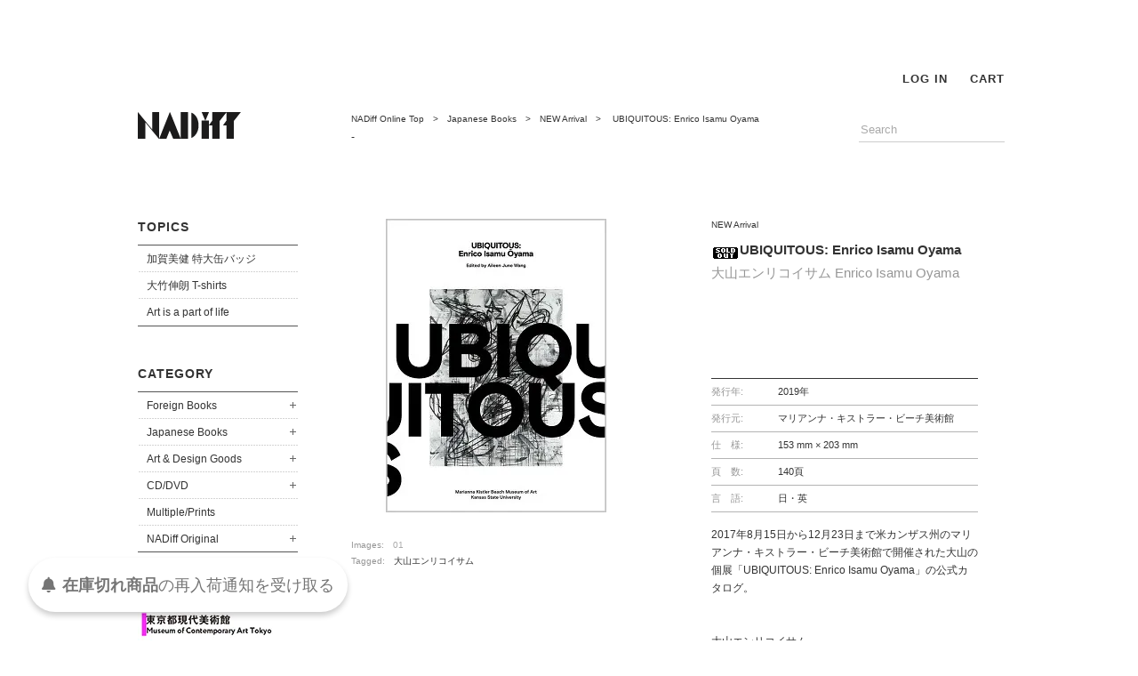

--- FILE ---
content_type: text/html; charset=EUC-JP
request_url: https://www.nadiff-online.com/?pid=146354039
body_size: 5688
content:
<!DOCTYPE html PUBLIC "-//W3C//DTD XHTML 1.0 Transitional//EN" "http://www.w3.org/TR/xhtml1/DTD/xhtml1-transitional.dtd">
<html xmlns:og="http://ogp.me/ns#" xmlns:fb="http://www.facebook.com/2008/fbml" xmlns:mixi="http://mixi-platform.com/ns#" xmlns="http://www.w3.org/1999/xhtml" xml:lang="ja" lang="ja" dir="ltr">
<head>
<meta http-equiv="content-type" content="text/html; charset=euc-jp" />
<meta http-equiv="X-UA-Compatible" content="IE=edge,chrome=1" />
<title>UBIQUITOUS: Enrico Isamu Oyama - NADiff Online</title>
<meta name="Keywords" content="UBIQUITOUS: Enrico Isamu Oyama,NADiff, nadiff, ナディッフ, 美術書, 現代美術, アート, コンテンポラリー, ニューシャネル" />
<meta name="Description" content="アートブック、展覧会カタログ、グッズ 、エディション／マルチプルなどを取り扱うアートショップ&amp;amp;ギャラリー" />
<meta name="Author" content="" />
<meta name="Copyright" content="" />
<meta http-equiv="content-style-type" content="text/css" />
<meta http-equiv="content-script-type" content="text/javascript" />
<link rel="stylesheet" href="https://img15.shop-pro.jp/PA01238/882/css/5/index.css?cmsp_timestamp=20250820173731" type="text/css" />

<link rel="alternate" type="application/rss+xml" title="rss" href="https://www.nadiff-online.com/?mode=rss" />
<link rel="shortcut icon" href="https://img15.shop-pro.jp/PA01238/882/favicon.ico?cmsp_timestamp=20240522141749" />
<script type="text/javascript" src="//ajax.googleapis.com/ajax/libs/jquery/1.7.2/jquery.min.js" ></script>
<meta property="og:title" content="UBIQUITOUS: Enrico Isamu Oyama - NADiff Online" />
<meta property="og:description" content="アートブック、展覧会カタログ、グッズ 、エディション／マルチプルなどを取り扱うアートショップ&amp;amp;ギャラリー" />
<meta property="og:url" content="https://www.nadiff-online.com?pid=146354039" />
<meta property="og:site_name" content="NADiff Online" />
<meta property="og:image" content="https://img15.shop-pro.jp/PA01238/882/product/146354039.jpg?cmsp_timestamp=20191021114907"/>
<meta name="google-site-verification" content="BPFoxAhhoHIq-ksQGiik6gaCXdMYkYfN3AL1fu0QZ28" />
<meta name="facebook-domain-verification" content="zlxe06f9zb0go8moso6e84xw2ipe07" />
<script>
  var Colorme = {"page":"product","shop":{"account_id":"PA01238882","title":"NADiff Online"},"basket":{"total_price":0,"items":[]},"customer":{"id":null},"inventory_control":"product","product":{"shop_uid":"PA01238882","id":146354039,"name":"UBIQUITOUS: Enrico Isamu Oyama","model_number":"\u5927\u5c71\u30a8\u30f3\u30ea\u30b3\u30a4\u30b5\u30e0  Enrico Isamu Oyama","stock_num":0,"sales_price":2600,"sales_price_including_tax":2860,"variants":[],"category":{"id_big":1512059,"id_small":2},"groups":[{"id":2695808}],"members_price":2600,"members_price_including_tax":2860}};

  (function() {
    function insertScriptTags() {
      var scriptTagDetails = [{"src":"https:\/\/checkout-api.worldshopping.jp\/v1\/script?token=nadiff-online_com","integrity":null},{"src":"https:\/\/back-in-stock-assets.colorme.app\/widget.js","integrity":null}];
      var entry = document.getElementsByTagName('script')[0];

      scriptTagDetails.forEach(function(tagDetail) {
        var script = document.createElement('script');

        script.type = 'text/javascript';
        script.src = tagDetail.src;
        script.async = true;

        if( tagDetail.integrity ) {
          script.integrity = tagDetail.integrity;
          script.setAttribute('crossorigin', 'anonymous');
        }

        entry.parentNode.insertBefore(script, entry);
      })
    }

    window.addEventListener('load', insertScriptTags, false);
  })();
</script>
</head>
<body>
<meta name="colorme-acc-payload" content="?st=1&pt=10029&ut=146354039&at=PA01238882&v=20251109223515&re=&cn=1c65e5aa4333b9c325ba59697b8931a6" width="1" height="1" alt="" /><script>!function(){"use strict";Array.prototype.slice.call(document.getElementsByTagName("script")).filter((function(t){return t.src&&t.src.match(new RegExp("dist/acc-track.js$"))})).forEach((function(t){return document.body.removeChild(t)})),function t(c){var r=arguments.length>1&&void 0!==arguments[1]?arguments[1]:0;if(!(r>=c.length)){var e=document.createElement("script");e.onerror=function(){return t(c,r+1)},e.src="https://"+c[r]+"/dist/acc-track.js?rev=3",document.body.appendChild(e)}}(["acclog001.shop-pro.jp","acclog002.shop-pro.jp"])}();</script><br>

<!--<span style="background-color:yellow"><b>SUMMER CAMPAIGN 2022</b></span><br>
オンラインストア 配送料・全国一律550円&#8252;<br>
NADiffオリジナルグッズ(対象商品) 30~50% OFF&#8252;	　<a href="http://www.nadiff-online.com/?mode=grp&gid=2762261" target="_blank"><font color="blue">>>SALE</a></font><br>
　<br>
<small>対象期間<br>
2022年8月12日(金) 10:00 ~ 2022年9月4日(日) 23:59　</small><br>
<br>-->

　<br>
<!--<small>年末年始休業に伴い、商品発送を下記のとおりとさせていただきます。<br>
<b>年内最終注文受付　2023年12月26日（火）23:59<br>
年内最終出荷　2023年12月27日（水）<br>
	年始出荷開始　2024年1月5日（金）<br></b>
<small>※12月27日（水）以降のご注文分より順次配送<small></small><br>-->
　<br>
<div id="Container">
	<script src=""https://code.jquery.com/jquery-1.12.4.min.js" type="text/javascript"></script>
	<script type="text/javascript">
function slideSwitch() {
&#160; &#160;var $active = $('#slideshow p.active');

&#160; &#160;if ( $active.length == 0 ) $active = $('#slideshow p:last');

&#160; &#160;var $next = &#160;$active.next().length ? $active.next()
&#160; &#160; &#160; : $('#slideshow p:first');

&#160; &#160;$active.addClass('last-active');

&#160; &#160;$next.css({opacity: 0.0})
&#160; &#160; &#160; .addClass('active')
&#160; &#160; &#160; .animate({opacity: 1.0}, 1000, function() {
&#160; &#160; &#160; &#160; &#160;$active.removeClass('active last-active');
&#160; &#160; &#160; });
}

$(function() {
&#160; &#160;setInterval( "slideSwitch()", 5000 );
});
</script>																																									
<div id="Side">
<h1><a href="./"><img src="https://img15.shop-pro.jp/PA01238/882/etc/common_logo.gif?20130430135804" width="120" height="30" alt="NADiff"></a></h1>

<h2 id="CategoryTTL"><a href="#" class="now">TOPICS</a></h2>
<ul id="topics" class="Nav">					
									
<li id="topic1"><a href="/?mode=grp&gid=2898253&csid=0">加賀美健 特大缶バッジ</a></li>
<li id="topic2"><a href="/?mode=grp&gid=953796&csid=0">大竹伸朗 T-shirts</a></li>
<li id="topic3"><a href="/?mode=grp&gid=2761628&csid=0">Art is a part of life</a></li>
																										 
</ul>
　<br>					
　<br>																											 																										 
<h2 id="CategoryTTL"><a href="#" class="now">CATEGORY</a></h2>
<ul id="Category" class="Nav">

<li id="Cat1"><a href="/?mode=cate&cbid=1512058&csid=0" class="parent">Foreign Books</a>
<ul>
<li><a href="/?mode=cate&cbid=1512058&csid=3">ART</a></li>
<li><a href="/?mode=cate&cbid=1512058&csid=4">Photograph</a></li>
<li><a href="/?mode=cate&cbid=1512058&csid=6">Rare Books</a></li>
</ul>
</li>

<li id="Cat2"><a href="/?mode=cate&cbid=1512059&csid=0" class="parent">Japanese Books</a>
<ul>
<li><a href="/?mode=cate&cbid=1512059&csid=2">NEW Arrival</a></li>
<li><a href="/?mode=cate&cbid=1512059&csid=3">ART</a></li>
<li><a href="/?mode=cate&cbid=1512059&csid=4">Photograph</a></li>
<li><a href="/?mode=cate&cbid=1512059&csid=5">Design, Architecture, etc</a></li>
<li><a href="/?mode=cate&cbid=1512059&csid=6">Exhibition Catalogue</a></li>
<li><a href="/?mode=cate&cbid=1512059&csid=7">Critique, Essay</a></li>
<li><a href="/?mode=cate&cbid=1512059&csid=8">Rare Books</a></li>
</ul>
</li>

<li id="Cat3"><a href="/?mode=cate&cbid=1512060&csid=0" class="parent">Art &amp; Design Goods</a>
<ul>
<li><a href="/?mode=cate&cbid=1512060&csid=2">NEW Arrival</a></li>
<li><a href="/?mode=cate&cbid=1512060&csid=3">Recommend</a></li>
<li><a href="/?mode=cate&cbid=1512060&csid=4">T-shirts</a></li>
</ul>
</li>

<li id="Cat4"><a href="/?mode=cate&cbid=1512062&csid=0" class="parent">CD/DVD</a>
<ul>
<li><a href="/?mode=cate&cbid=1512062&csid=2">CD</a></li>
<li><a href="/?mode=cate&cbid=1512062&csid=3">DVD</a></li>
</ul>
</li>
<li id="Cat5"><a href="/?mode=cate&cbid=1512063&csid=0">Multiple/Prints</a></li>
<li id="Cat6"><a href="/?mode=cate&cbid=1512061&csid=0" class="parent">NADiff Original</a>
<ul>
<li><a href="/?mode=cate&cbid=1512061&csid=1">Recommend</a></li>
<li><a href="/?mode=cate&cbid=1512061&csid=3">T-shirts</a></li>
<li><a href="/?mode=cate&cbid=1512061&csid=2">etc</a></li>
</ul>
</li>

</ul>
<!--ここから旧サイト仕様	
<div id="recommend">
<div id="recommend_text">
<p class="f12">
<b><a href="/?tid=2&mode=f3" style="border:none">展覧会カタログ</a></b><br>
・ <a href="/?mode=grp&gid=681815">東京都写真美術館</a><br>
・ <a href="/?mode=grp&gid=681814">東京都現代美術館</a><br>
・ <a href="/?mode=grp&gid=689002">東京オペラシティ</a><br>
・ <a href="/?mode=grp&gid=681816">水戸芸術館</a><br>
</div>
</div>															 
ここまで-->
<div id="LinkHome">
<a href="?mode=grp&gid=681815"><img src="https://img15.shop-pro.jp/PA01238/882/etc/online_short_180x40-01.jpg?cmsp_timestamp=20210121140449" width="180" height="40" alt="東京都写真美術館" /></a><br>
<a href="?mode=grp&gid=681814"><img src="https://img15.shop-pro.jp/PA01238/882/etc/online_short_180x40-02.jpg?cmsp_timestamp=20210121140556" width="180" height="40" alt="東京都現代美術館" /></a><br>
<a href="?mode=grp&gid=2523148"><img src="https://img15.shop-pro.jp/PA01238/882/etc/online_short_180x40-06.jpg?cmsp_timestamp=20210121140924" width="180" height="40" alt="Bunkamura" /></a><br>
<a href="?mode=grp&gid=681816"><img src="https://img15.shop-pro.jp/PA01238/882/etc/online_short_180x40-04.jpg?cmsp_timestamp=20210121140947" width="180" height="40" alt="水戸芸術館" /></a><br>
<br>
<a href="http://www.nadiff.com" target="_blank"><img src="https://img15.shop-pro.jp/PA01238/882/etc/common_bnr_nadiff.gif" width="180" height="60" alt="NADiff website www.nadiff.com" /></a><br>
</div>
</div>

<div id="Content">

<div id="Header">

<ul class="Nav">
<li>
<a href="https://www.nadiff-online.com/?mode=login&shop_back_url=https%3A%2F%2Fwww.nadiff-online.com%2F">LOG IN</a>
</li>
<li><a href="https://www.nadiff-online.com/cart/proxy/basket?shop_id=PA01238882&shop_domain=nadiff-online.com">CART</a></li>
</ul>
</div>

<div id="Main">
<div id="MainHeader">

<div id="Search">

<form action="https://www.nadiff-online.com/" method="GET" id="search">
<input type="hidden" name="mode" value="srh" />
<input type="text" name="keyword" class="TxtForm" value="Search">
<input type="hidden" value="検索" class="BtnSubmit" />
</form>

</div>

<p class="Breadcrumb dot">
<a href="./">NADiff Online Top</a>　&gt;　<a href='?mode=cate&cbid=1512059&csid=0'>Japanese Books</a>　&gt;　<a href='?mode=cate&cbid=1512059&csid=2'>NEW Arrival</a>　&gt;　 UBIQUITOUS: Enrico Isamu Oyama</p>

<p class="Group">-</p>
</div>


<div id="Item">

<form name="product_form" method="post" action="https://www.nadiff-online.com/cart/proxy/basket/items/add">

<div id="ItemLeft">

<div id="ItemImg"><img src="https://img15.shop-pro.jp/PA01238/882/product/146354039.jpg?cmsp_timestamp=20191021114907" width="330" /></div>

<p id="ItemImgOthers">Images:　<a href="https://img15.shop-pro.jp/PA01238/882/product/146354039.jpg?cmsp_timestamp=20191021114907">01</a>　　　　　　　　　　</p>

<p id="ItemTagged">Tagged:　<a href="https://www.nadiff-online.com/?mode=grp&gid=2695808">大山エンリコイサム</a></p>









</div>


<div id="ItemRight">
<table id="ItemTable1">
<tr>
<td colspan="2">
<div id="ItemTable1w">
<p id="ItemCat">NEW Arrival</p>
<h3><img class='new_mark_img1' src='https://img.shop-pro.jp/img/new/icons47.gif' style='border:none;display:inline;margin:0px;padding:0px;width:auto;' />UBIQUITOUS: Enrico Isamu Oyama</h3>
<h4>大山エンリコイサム  Enrico Isamu Oyama</h4>
</div>
</td>
</tr>
<tr>
<td id="ItemTable1left">



</td>
<td id="ItemTable1Right">



<div id="ItemOption">
</div>




<input type="hidden" name="product_num" value="1" />
<div id="ItemBtn">
</div>
</td>
</tr>
</table>


<div id="ItemExplain" class="f12">
<table id="ItemDetail">
<tr>
<th>発行年:</th>
<td>2019年<td>
</tr>
<tr>
<th>発行元:</th>
<td>マリアンナ・キストラー・ビーチ美術館<td>
</tr>
<tr>
<th>仕　様:</th>
<td>153 mm × 203 mm<td>
</tr>
<tr>
<th>頁　数:</th>
<td>140頁<td>
</tr>
<th>言　語:</th>
<td>日・英<td>
</tr>
</table>
2017年8月15日から12月23日まで米カンザス州のマリアンナ・キストラー・ビーチ美術館で開催された大山の個展「UBIQUITOUS: Enrico Isamu Oyama」の公式カタログ。<br>
<br>

<br>大山エンリコイサム<br>
アーティスト。エアロゾル・ライティングのヴィジュアルを再解釈したモティーフ「クイックターン・ストラクチャー」をベースに壁画やペインティングを発表し、現代美術の領域で注目を集める。１９８３年東京生まれ。<br>
</div>


<p class="stock_error f12"></p>

<input type="hidden" name="user_hash" value="eb31e9a68e058dad0cac4db12367ad82"><input type="hidden" name="members_hash" value="eb31e9a68e058dad0cac4db12367ad82"><input type="hidden" name="shop_id" value="PA01238882"><input type="hidden" name="product_id" value="146354039"><input type="hidden" name="members_id" value=""><input type="hidden" name="back_url" value="https://www.nadiff-online.com/?pid=146354039"><input type="hidden" name="reference_token" value="a194d3260da740489d02952d7d58173b"><input type="hidden" name="shop_domain" value="nadiff-online.com">

<div id="Sns">
<div class="BtnTwitter">
<script type="text/javascript" >
<!--
var p_name = ' UBIQUITOUS: Enrico Isamu Oyama';
p_name = p_name.replace('<span class="red">Special Price!!!</span>','Special Price!!!');
p_name = p_name.replace('<span style="color:#FF0000">Special Price!!!</span>','Special Price!!!');
p_name = p_name.replace('<br />','');
text=encodeURI("大山エンリコイサム  Enrico Isamu Oyama "+p_name+" - NADiff Online");
document.write("<a href='http://twitter.com/share?text="+text+"' target='_blank'><img src='//img15.shop-pro.jp/PA01238/882/etc/common_btn_twitter.gif' /></a>");
-->
</script>
</div>
<div class="BtnFacebook">
<script type="text/javascript" >
<!--
url=encodeURI("http://nadiffonlile.shop-pro.jp/?pid=146354039");
document.write("<a href='http://www.facebook.com/sharer.php?u="+url+"' target='_blank'><img src='//img15.shop-pro.jp/PA01238/882/etc/common_btn_facebook.gif' /></a>");
-->
</script>
</div>
</div>

</div>

</form>


</div></div>

<div id="Footer">
<p id="Pagetop"><a href="#Header">Page Top ↑</a></p>
<ul class="Nav">
<li><a href="https://www.nadiff-online.com/customer/signup/new">新規会員登録</a></li>
<li><a href="https://www.nadiff-online.com/?mode=sk">ショッピングガイド</a></li>							
<li><a href="https://www.nadiff-online.com/?mode=privacy">プライバシーポリシー</a></li>
<li><a href="http://www.nadiff-online.com/?tid=5&mode=f7">古物営業法に基づく表記</a></li>															
<li class="last"><a href="https://nadiffonlile.shop-pro.jp/customer/inquiries/new">お問い合わせ</a></li>
</ul>
<address></address>
</div>

</div>

</div>

<script src="//ajax.googleapis.com/ajax/libs/jquery/2.0.0/jquery.min.js"></script>
<script type="text/javascript" src="https://www.nadiff.com/js/jquery.tile.min.js"></script>
<script type="text/javascript" src="https://www.nadiff.com/js/jquery.dotdotdot-1.5.9.min.js"></script>
<script type="text/javascript" src="https://www.nadiff.com/js/common.js"></script><script type="text/javascript" src="https://www.nadiff-online.com/js/cart.js" ></script>
<script type="text/javascript" src="https://www.nadiff-online.com/js/async_cart_in.js" ></script>
<script type="text/javascript" src="https://www.nadiff-online.com/js/product_stock.js" ></script>
<script type="text/javascript" src="https://www.nadiff-online.com/js/js.cookie.js" ></script>
<script type="text/javascript" src="https://www.nadiff-online.com/js/favorite_button.js" ></script>
</body></html>

--- FILE ---
content_type: text/css
request_url: https://img15.shop-pro.jp/PA01238/882/css/5/index.css?cmsp_timestamp=20250820173731
body_size: 17141
content:
@charset "UTF-8";
/* CSS Document */


/*��������-----------------------------------------------------------------------------------------------------------------*/

/* --------------------
�ꥻ�å�
-------------------- */
html,body,h1,h2,h3,h4,h5,h6,p,div,ul,ol,li,label,dl,dt,dd,table,tr,th,td, hr {
margin:0;
padding:0;
list-style:none;
}

/* --------------------
����
-------------------- */
html {
overflow-y:scroll;
}

body {
width: 100%;
background-color:#fff;
color:#333;
text-align:center;
position: relative;
font-family: Helvetica, Arial, sans-serif;
line-height: 1.4;
}

img {
border:none;
vertical-align:bottom;
}

table {
border:0;
border-collapse:collapse;
}
table td,
table th {
border-collapse:collapse;
border-spacing:0;
empty-cells:show;
font-weight:normal;
}

a {
outline: none;
cursor: pointer;
text-decoration: none;
}
a:link, a:visited {
color: #333;
}
a:hover, a:active {
color: #999;
}

select {
cursor: pointer;
}

input[type="button"], input[type="submit"], input[type="reset"], input[type="file"]::-webkit-file-upload-button, button {
margin: 0;
padding: 0;
}

/* --------------------
��������
-------------------- */
/* �ե���ȥ����� */
.f10 {/* 10px */
font-size:62.5%;
line-height:150%;
}
.f11 {/* 11px */
font-size:68%;
line-height:160%;
}
.f12 {/* 12px */
font-size:75%;
line-height:160%;
}
.f13 {/* 12px */
font-size:81.2%;
line-height:160%;
}
.f14 {/* 14px */
font-size:87.5%;
line-height:160%;
}
.f15 {/* 15px */
font-size:93.7%;
line-height:160%;
}
.f16 {/* 16px */
font-size:100%;
line-height:180%;
}
.f18 {/* 18px */
font-size:112%;
line-height:180%;
}
.f20 {/* 20px */
font-size:125%;
line-height:180%;
}

/* ���� */
.WeightBold {/* �����ˤ��� */
font-weight:bold;
}
.WeightNormal {/* �̾�ˤ��� */
font-weight:normal;
}

/* �ֻ� */
.red {
color: #E71F19;
}
/*���� */
.underline {
text-decoration: underline;
}
/*���졼 */
.gray {
color: #969696
}

/* ·���� */
.TxtLeft {/* ���� */
text-align:left;
}
.TxtRight {/* ���� */
text-align:right;
}
.TxtCenter {/* ����� */
text-align:center;
}
.TxtJustfy {/* ξü·�� */
text-align:justify;
text-justify:inter-ideograph;
}

/* ����ǥ�Ƚ��� */
.TxtIndent {/* ʸƬ�ˡ֢��������դ����ݤΥ���ǥ�� */
padding-left:1em;
text-indent:-1em;
}

/* �֥��å�������饤�� */
.Block {/* �֥��å����Ǥˤ��� */
display:block
}
.Inline {/* ����饤�����Ǥˤ��� */
display:inline
}

/* �ե����� */
.FloatLeft {/* �������� */
float:left;
}
.FloatRight {/* �������� */
float:right;
}

/* Clear */
.Clear {
clear:both;
}

/* Clearfix */
.Clearfix:after {
height:0;
content: "";
clear: both;
display: block;
visibility: hidden;
}
* html .Clearfix {
zoom:1;
}



/* �ޡ����� */
.m5 {margin:5px;}/* margin ������margin���� */
.m10 {margin:10px;}
.m15 {margin:15px;}
.m20 {margin:20px;}
.m25 {margin:25px;}
.m30 {margin:30px;}
.m35 {margin:35px;}
.m40 {margin:40px;}
.m45 {margin:45px;}
.m50 {margin:50px;}
.m55 {margin:55px;}
.m60 {margin:60px;}

.mt5 {margin-top:5px;}/* margin-top ��Τߤ�margin���� */
.mt10 {margin-top:10px;}
.mt15 {margin-top:15px;}
.mt20 {margin-top:20px;}
.mt25 {margin-top:25px;}
.mt30 {margin-top:30px;}
.mt35 {margin-top:35px;}
.mt40 {margin-top:40px;}
.mt45 {margin-top:45px;}
.mt50 {margin-top:50px;}
.mt55 {margin-top:55px;}
.mt60 {margin-top:60px;}

.mr5 {margin-right:5px;}/* margin-right ���Τߤ�margin���� */
.mr10 {margin-right:10px;}
.mr15 {margin-right:15px;}
.mr20 {margin-right:20px;}
.mr25 {margin-right:25px;}
.mr30 {margin-right:30px;}
.mr35 {margin-right:35px;}
.mr40 {margin-right:40px;}
.mr45 {margin-right:45px;}
.mr50 {margin-right:50px;}
.mr55 {margin-right:55px;}
.mr60 {margin-right:60px;}

.mb5 {margin-bottom:5px;}/* margin-bottom ���Τߤ�margin���� */
.mb10 {margin-bottom:10px;}
.mb15 {margin-bottom:15px;}
.mb20 {margin-bottom:20px;}
.mb25 {margin-bottom:25px;}
.mb30 {margin-bottom:30px;}
.mb35 {margin-bottom:35px;}
.mb40 {margin-bottom:40px;}
.mb45 {margin-bottom:45px;}
.mb50 {margin-bottom:50px;}
.mb55 {margin-bottom:55px;}
.mb60 {margin-bottom:60px;}

.ml5 {margin-left:5px;}/* margin-left ���Τߤ�margin���� */
.ml10 {margin-left:10px;}
.ml15 {margin-left:15px;}
.ml20 {margin-left:20px;}
.ml25 {margin-left:25px;}
.ml30 {margin-left:30px;}
.ml35 {margin-left:35px;}
.ml40 {margin-left:40px;}
.ml45 {margin-left:45px;}
.ml50 {margin-left:50px;}
.ml55 {margin-left:55px;}
.ml60 {margin-left:60px;}

/* �ѥǥ��� */
.p5 {padding:5px;}/* padding ������padding���� */
.p10 {padding:10px;}
.p15 {padding:15px;}
.p20 {padding:20px;}
.p25 {padding:25px;}
.p30 {padding:30px;}
.p35 {padding:35px;}
.p40 {padding:40px;}
.p45 {padding:45px;}
.p50 {padding:50px;}
.p55 {padding:55px;}
.p60 {padding:60px;}

.pt5 {padding-top:5px;}/* padding-top ��Τߤ�padding���� */
.pt10 {padding-top:10px;}
.pt15 {padding-top:15px;}
.pt20 {padding-top:20px;}
.pt25 {padding-top:25px;}
.pt30 {padding-top:30px;}
.pt35 {padding-top:35px;}
.pt40 {padding-top:40px;}
.pt45 {padding-top:45px;}
.pt50 {padding-top:50px;}
.pt55 {padding-top:55px;}
.pt60 {padding-top:60px;}

.pr5 {padding-right:5px;}/* padding-right ��Τߤ�padding���� */
.pr10 {padding-right:10px;}
.pr15 {padding-right:15px;}
.pr20 {padding-right:20px;}
.pr25 {padding-right:25px;}
.pr30 {padding-right:30px;}
.pr35 {padding-right:35px;}
.pr40 {padding-right:40px;}
.pr45 {padding-right:45px;}
.pr50 {padding-right:50px;}
.pr55 {padding-right:55px;}
.pr60 {padding-right:60px;}

.pb5 {padding-bottom:5px;}/* padding-bottom ���Τߤ�padding���� */
.pb10 {padding-bottom:10px;}
.pb15 {padding-bottom:15px;}
.pb20 {padding-bottom:20px;}
.pb25 {padding-bottom:25px;}
.pb30 {padding-bottom:30px;}
.pb35 {padding-bottom:35px;}
.pb40 {padding-bottom:40px;}
.pb45 {padding-bottom:45px;}
.pb50 {padding-bottom:50px;}
.pb55 {padding-bottom:55px;}
.pb60 {padding-bottom:60px;}

.pl5 {padding-left:5px;}/* padding-left ���Τߤ�padding���� */
.pl10 {padding-left:10px;}
.pl15 {padding-left:15px;}
.pl20 {padding-left:20px;}
.pl25 {padding-left:25px;}
.pl30 {padding-left:30px;}
.pl35 {padding-left:35px;}
.pl40 {padding-left:40px;}
.pl45 {padding-left:45px;}
.pl50 {padding-left:50px;}
.pl55 {padding-left:55px;}
.pl60 {padding-left:60px;}

/*COMMON*/

#Container {
width: 980px;
margin: 0 auto;
}

#Side {
float: left;
display: inline;
width: 180px;
text-align: left;
margin-left: 5px;
padding-top: 60px;
}

#Side h1 {
margin-bottom: 90px;
width: 180px;
height: 30px;
overflow: hidden;
}
#Side h1 img {
vertical-align: top;
}
#Side h2 {
font-size: 14px;
letter-spacing: 1px;
height: 29px;
}
#Side #CategoryTTL {
float: left;
}
#Side #FeatureTTL {
float: right;
}
#CategoryTTL a:link, #CategoryTTL a:visited, #FeatureTTL a:link, #FeatureTTL a:visited {
color: #aaa;
}
#CategoryTTL a.now:link, #CategoryTTL a.now:visited, #FeatureTTL a.now:link, #FeatureTTL a.now:visited {
color: #333;
}
#CategoryTTL a:hover, #CategoryTTL a:active, #FeatureTTL a:hover, #FeatureTTL a:active {
color: #333;
}

#Side .Nav {
clear: both;
border-top: 1px solid #555;
border-bottom: 1px solid #555;
}
#Side .Nav li {
width: 180px;
background: url(https://img15.shop-pro.jp/PA01238/882/etc/common_dot.gif) repeat-x bottom;
}
#Side .Nav li:last-child {
background: none;
}
#Side .Nav li a {
height: 30px;
line-height: 30px;
padding: 0 10px;
font-size: 12px;
display: block;
}
#Side .Nav li#Cat6 a {
height: 29px;
}
#Side .Nav li a:link, #Side .Nav li a:visited {
color: #333;
}
#Side .Nav li a:hover, #Side .Nav li li a:active {
color: #999;
}
#Side .Nav li a.parent {
background-image: url(https://img15.shop-pro.jp/PA01238/882/etc/common_plus.gif);
background-repeat: no-repeat;
background-position: 170px 10px;
}
#Side .Nav li a.parent:hover, #Side .Nav li li a.parent:active {
color: #333;
}

#Side .Nav ul {
display: none;
background: url(https://img15.shop-pro.jp/PA01238/882/etc/common_dot.gif?20130502232806) repeat-x top;
}
#Side .Nav li li a {
padding: 0 16px;
}
#Side .Nav li li a:link, #Side .Nav li li a:visited {
color: #aaa;
}
#Side .Nav li li a:hover, #Side .Nav li li a:active {
color: #333;
}

#Feature {
display: none;
}
#LinkHome {
margin-top: 20px;
}

#recommend {
margin: 10px 0;
border-bottom:solid 1px ;
}
#recommend_text {
margin: 10px;
}
#recommend a{
border-bottom:solid 1px #999999 ;
}

#Content {
float: right;
display: inline;
width: 735px;
text-align: left;
overflow: hidden;
}

#Header {
height: 60px;
overflow: hidden;
}
#Header .Nav {
padding-top: 15px;
text-align: right;
}
#Header .Nav li {
display: inline;
padding-left: 20px;
font-size: 13px;
letter-spacing: 1px;
font-weight: bold;
line-height: 15px;
}

#MainHeader {
display: block;
height: 60px;
margin-bottom: 60px;
overflow: hidden;
}
#MainHeader p.Breadcrumb {
float: left;
width: 560px;
height: 15px;
overflow: hidden;
margin-bottom: 6px;

font-size: 10px;
font-family: Verdana, Geneva, sans-serif;
line-height: 15px;
}
#MainHeader p.Group, #MainHeader p.GroupForeign {
float: left;
width: 560px;
height: 15px;
overflow: hidden;
font-size: 12px;
font-family: Helvetica, Arial, sans-serif;
letter-spacing: 2px;
line-height: 15px;
}

#MainHeader p.GroupTop {
font-size: 10px;
font-family: Verdana, Geneva, sans-serif;
letter-spacing: 2px;
line-height: 15px;
}
#MainHeader p.Group a:link, #MainHeader p.Group a:visited {color: #aaa;}
#MainHeader p.Group a.now:link, #MainHeader p.Group a.now:visited {color: #333;}
#MainHeader p.Group a:hover, #MainHeader p.Group a:active {color: #333;}

#MainHeader p.GroupForeign a:link, #MainHeader p.GroupForeign a:visited {color: #aaa;}
#MainHeader p.GroupForeign a.now:link, #MainHeader p.GroupForeign a.now:visited {color: #333;}
#MainHeader p.GroupForeign a:hover, #MainHeader p.GroupForeign a:active {color: #333;}

#MainHeader #Search {
float: right;
display: inline;
width: 164px;
height: 26px;
border-bottom: 1px solid #ccc;
overflow: hidden;
margin-top: 7px;
}
#MainHeader #Search .TxtForm {
border: none;
width: 130px;
vertical-align: top;
float: left;
display: inline;
margin-top: 4px;
color: #aaa;
}
#MainHeader #Search .textFocus {
color: #333;
}
#MainHeader #Search .TxtForm:focus {
outline: none;
}
#MainHeader #Search .BtnSubmit {
text-indent: -9999px;
width: 26px;
height: 26px;
float: right;
display: inline;
background: url(https://img15.shop-pro.jp/PA01238/882/etc/common_search.gif) no-repeat left top;
border: none;
cursor: pointer;
vertical-align: top;
}

/* --------------------
List
-------------------- */

#List {
width: 760px;
margin-left: -25px;
overflow: hidden;
}
.Item {
float: left;
display: inline;
width: 165px;
height: 209px;
overflow: hidden;
margin-left: 25px;
}
.Item .Img {
text-align: center;
width: 135px;
height: 135px;
margin: 0 auto 15px;
overflow: hidden;
}
.Item .Img img {
max-width: 135px;
max-height: 135px;
vertical-align: top;
}
* html .Item .Img img {
width: 135px;
}
.Item .TTL {
width: 165px;
max-height: 30px;
overflow: hidden;
font-size: 10px;
font-family: Verdana, Geneva, sans-serif;
line-height: 15px;
}
.Item .TTL span.Soldout{
padding-left: 4px;
color: #E71F19;
}
.Item .Author {
width: 165px;
max-height: 15px;
overflow: hidden;
font-size: 10px;
line-height: 15px;
font-family: Verdana, Geneva, sans-serif;
color: #969696;
}
#List hr {
clear: left;
border: none;
width: 760px;
height: 1px;
background: url(https://img15.shop-pro.jp/PA01238/882/etc/common_dot.gif) repeat-x top;
margin-bottom: 30px;
color: #fff;
}

.PageNav {
margin: 30px 0 12px;
text-align: right;
font-family: Helvetica, Arial, sans-serif;
}
.PageNav span {
padding: 0 6px;
line-height: 10px;
font-size: 14px;
}
.PageNav span.page {
color: #aaa;
font-size: 11px;
}
.PageNav a {
color: #aaa;
}
.PageNav a:hover, .PageNav a:active {
color: #333 !important;
}
#ItemNone {
height: 60px;
}

/* --------------------
Group
-------------------- */

#Group {
width: 760px;
margin-bottom: 40px;
}

#Group ul li {
float: left;
display: inline;
width: 160px;
min-height: 45px;
margin-right: 20px;
margin-bottom: 30px;
font-size:81.2%;
}
#Group ul li span {
display: block;
font-size: 10px;
color: #aaa;
}

#Group2, #Group3, #Group4, #Group5, #Group6, #Group7, #Group8, #Group9, #Group10, #Group11, #Group12 {
display: none;
}


/* --------------------
Detail
-------------------- */

#Item {
}
#ItemLeft {
float: left;
display: inline;
width: 330px;
margin-bottom: 90px;
margin-right: 75px;
}
#ItemImg {
text-align: center;
margin-bottom: 30px;
}
#ItemImg img {
max-width: 330px;
}
#ItemImgOthers, #ItemTagged {
margin-bottom: 4px;
color: #969696;
font-size: 10px;
font-family: Verdana, Geneva, sans-serif;
}
#ItemImgOthers a:link, #ItemImgOthers a:visited {
color: #aaa;
}
#ItemImgOthers a:hover, #ItemImgOthers a:active {
color: #333;
}
#ItemImgOthers a.now:link, #ItemImgOthers a.now:visited {
color: #333;
}
#TogetherItem {
margin-top: 45px;
}
#TogetherItem p {
color: #969696;
font-size: 10px;
margin-bottom: 4px;
}
#TogetherItem li {
float: left;
display: inline;
width: 75px;
margin-right: 10px;
}
#TogetherItem li img {
border: 1px solid #c8c8c6;
}
#ItemRight {
float: left;
display: inline;
width: 300px;
margin-bottom: 90px;
}
#ItemTable1 {
width: 300px;
min-height: 165px;
}
#ItemTable1 td {
vertical-align: top;
}
#ItemTable1w {
min-height: 115px;
}
#ItemCat {
font-family: Verdana, Geneva, sans-serif;
font-size: 10px;
margin-bottom: 10px;
}
#Item h3 {
margin-bottom: 5px;
font-size: 15px;
}
#Item h4 {
color: #969696;
font-weight: normal;
font-size: 15px;
}
#ItemTable1 td#ItemTable1left {
text-align: left;
vertical-align: bottom;
width: 195px;
min-height: 60px;
}
#ItemPriceTTL {
font-size: 10px;
font-family: Verdana, Geneva, sans-serif;
margin-bottom: 4px;
}
#ItemPrice {
font-size: 16px;
line-height: 1;
}
#ItemPrice span.Tax {
font-size: 11px;
padding-right: 4px;
}
#ItemPrice span.Soldout {
color: #E71F19;
font-size: 10px;
line-height: 16px;
font-weight: bold;
}
#ItemPrice span.Member {
color: #E71F19;
font-size: 10px;
position: absolute;
margin-top: -12px;
}
#ItemPrice span.MemberPrice {
font-size: 12px;
text-decoration: line-through;
color: #E71F19;
}
#ItemPrice span.MemberPriceInr {
color: #333;
}
#ItemTable1 td#ItemTable1Right {
text-align: right;
width: 90px;
vertical-align: bottom;
min-height: 60px;
}
#ItemOption select {
border: 1px solid #ccc;
margin-bottom: 4px;
}
#Item input.BtnSubmit {
display: block;
float: right;
width: 90px;
height: 20px;
text-indent: -9999px;
overflow: hidden;
background: url(https://img15.shop-pro.jp/PA01238/882/etc/common_btn_addcart.gif) no-repeat;
border: none;
cursor: pointer;
vertical-align: bottom;
font-size: 10px;
line-height: 1;
margin-top: 4px;
}
#ItemExplain {
border-top: 1px solid #333;
border-bottom: 1px solid #333;
padding: 15px 0;
margin: 14px 0 15px;
line-height: 1.7;
}
#ItemExplain hr {
width: 300px;
height: 0;
border: none;
margin: 15px 0;
border-bottom: 1px solid #b4b4b4;
}
#ItemDetail {	
width: 300px;
margin: -15px 0 15px;
}
#ItemDetail td, #ItemDetail th {
border-bottom: 1px solid #b4b4b4;
vertical-align: top;
text-align: left;
font-size: 11px;
font-family: Verdana, Geneva, sans-serif;
padding: 6px 0;
line-height: 1.6;
}
#ItemDetail th {
color: #969696;
width: 75px;
}
#ItemDetail td {
}
#Sns {
height: 40px;
text-align: right;
}
#Sns .BtnTwitter{
display: inline;
margin-right: 2px;
}
#Sns .BtnFacebook{
display: inline;
}

/* --------------------
SK
-------------------- */

#SK {
margin-bottom: 80px;
}
#SK h3 {
font-size:100%;
margin-bottom: 20px;
}
#SKTable th, #SKTable td {
font-size: 75%;
line-height: 160%;
vertical-align: top;
padding: 10px 0;
}
#SKTable th {
width: 150px;
}
#SKPayment th, #SKPayment td {
vertical-align: top;
font-size: 75%;
line-height: 160%;
padding: 10px 0 20px;
}
#SKPayment th {
width: 150px;
}
#SKPayment th img {
margin-top: 10px;
}
#SKDelivery th, #SKDelivery td {
vertical-align: top;
font-size: 75%;
line-height: 160%;
padding: 10px 0 20px;
}
#SKDelivery th {
width: 150px;
}


/* --------------------
Privacy
-------------------- */

#Privacy {
margin-bottom: 100px;
}
#Privacy h3 {
font-size:100%;
margin-bottom: 10px;
}


/* --------------------
Info
-------------------- */

#Info {
margin-bottom: 100px;
}
#Info h3 {
margin-bottom: 40px;
font-size:112%;
line-height: 1.8;
}
#Info h3 span {
font-size: 14px;
}

/* --------------------
Footer
-------------------- */

#Footer {
clear: both;
border-top: 1px solid #ccc;
padding-top: 15px;
}
#Footer #Pagetop{
float: right;
width: 100px;
display: inline;
text-align: right;
font-size: 10px;
font-family: Verdana, Geneva, sans-serif;
}
#Footer .Nav li {
float: left;
display: inline;
padding-right: 10px;
margin-right: 10px;
border-right: 1px solid #ccc;
font-size: 10px;
line-height: 1.2;
}
#Footer .Nav li.last {
border-right: none;
}
#Footer address {
clear: both;
padding: 3px 0 60px;
color: #999;
font-size: 8px;
font-family: Verdana, Geneva, sans-serif;
font-style: normal;
}

#slideshow {
   position: relative;
   width:  984px; /* �ܥå����β��� */
   height: 200px; /* �ܥå����ι⤵ */
}

#slideshow p {
   position: absolute;
   top:  0;
   left: 0;
   z-index: 8;
   opacity: 0.0;
   margin: 0;
   background-color: white; /* �ܥå������طʿ�(ɬ��) */
   height: 200px; /* �ܥå����ι⤵ */
}

#slideshow p.active {
   z-index: 10;
   opacity: 1.0;
}

#slideshow p.last-active {
   z-index: 9;
}

#slideshow p img {
   width:  984px; /* �����β��� */
   height: 200px; /* �����ι⤵ */
   display: block;
   border: 0;
   margin-bottom: 10px; /* ����������;�� */
}